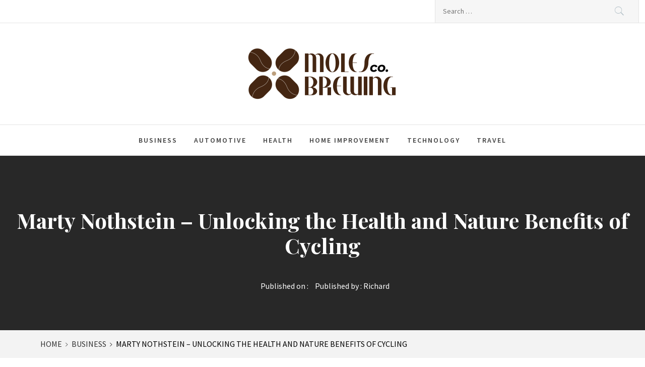

--- FILE ---
content_type: text/html; charset=UTF-8
request_url: https://molesbrewingco.co.uk/marty-nothstein-unlocking-the-health-and-nature-benefits-of-cycling/
body_size: 76930
content:
<!DOCTYPE html>
<html lang="en-US">
<head>
    <meta charset="UTF-8">
    <meta name="viewport" content="width=device-width, initial-scale=1, user-scalable=no">
    <link rel="profile" href="http://gmpg.org/xfn/11">
    <link rel="pingback" href="https://molesbrewingco.co.uk/xmlrpc.php">
    <title>Marty Nothstein – Unlocking the Health and Nature Benefits of Cycling &#8211; Moles Brewing Co</title>
        <style type="text/css">
                                .inner-header-overlay,
                    .hero-slider.overlay .slide-item .bg-image:before {
                        background: #042738;
                        filter: alpha(opacity=65);
                        opacity: 0.65;
                    }
                    </style>

    <meta name='robots' content='max-image-preview:large' />
	<style>img:is([sizes="auto" i], [sizes^="auto," i]) { contain-intrinsic-size: 3000px 1500px }</style>
	<link rel='dns-prefetch' href='//cdn.thememattic.com' />
<link rel='dns-prefetch' href='//fonts.googleapis.com' />
<link rel="alternate" type="application/rss+xml" title="Moles Brewing Co &raquo; Feed" href="https://molesbrewingco.co.uk/feed/" />
<link rel="alternate" type="application/rss+xml" title="Moles Brewing Co &raquo; Comments Feed" href="https://molesbrewingco.co.uk/comments/feed/" />
<script type="text/javascript">
/* <![CDATA[ */
window._wpemojiSettings = {"baseUrl":"https:\/\/s.w.org\/images\/core\/emoji\/16.0.1\/72x72\/","ext":".png","svgUrl":"https:\/\/s.w.org\/images\/core\/emoji\/16.0.1\/svg\/","svgExt":".svg","source":{"concatemoji":"https:\/\/molesbrewingco.co.uk\/wp-includes\/js\/wp-emoji-release.min.js?ver=6.8.3"}};
/*! This file is auto-generated */
!function(s,n){var o,i,e;function c(e){try{var t={supportTests:e,timestamp:(new Date).valueOf()};sessionStorage.setItem(o,JSON.stringify(t))}catch(e){}}function p(e,t,n){e.clearRect(0,0,e.canvas.width,e.canvas.height),e.fillText(t,0,0);var t=new Uint32Array(e.getImageData(0,0,e.canvas.width,e.canvas.height).data),a=(e.clearRect(0,0,e.canvas.width,e.canvas.height),e.fillText(n,0,0),new Uint32Array(e.getImageData(0,0,e.canvas.width,e.canvas.height).data));return t.every(function(e,t){return e===a[t]})}function u(e,t){e.clearRect(0,0,e.canvas.width,e.canvas.height),e.fillText(t,0,0);for(var n=e.getImageData(16,16,1,1),a=0;a<n.data.length;a++)if(0!==n.data[a])return!1;return!0}function f(e,t,n,a){switch(t){case"flag":return n(e,"\ud83c\udff3\ufe0f\u200d\u26a7\ufe0f","\ud83c\udff3\ufe0f\u200b\u26a7\ufe0f")?!1:!n(e,"\ud83c\udde8\ud83c\uddf6","\ud83c\udde8\u200b\ud83c\uddf6")&&!n(e,"\ud83c\udff4\udb40\udc67\udb40\udc62\udb40\udc65\udb40\udc6e\udb40\udc67\udb40\udc7f","\ud83c\udff4\u200b\udb40\udc67\u200b\udb40\udc62\u200b\udb40\udc65\u200b\udb40\udc6e\u200b\udb40\udc67\u200b\udb40\udc7f");case"emoji":return!a(e,"\ud83e\udedf")}return!1}function g(e,t,n,a){var r="undefined"!=typeof WorkerGlobalScope&&self instanceof WorkerGlobalScope?new OffscreenCanvas(300,150):s.createElement("canvas"),o=r.getContext("2d",{willReadFrequently:!0}),i=(o.textBaseline="top",o.font="600 32px Arial",{});return e.forEach(function(e){i[e]=t(o,e,n,a)}),i}function t(e){var t=s.createElement("script");t.src=e,t.defer=!0,s.head.appendChild(t)}"undefined"!=typeof Promise&&(o="wpEmojiSettingsSupports",i=["flag","emoji"],n.supports={everything:!0,everythingExceptFlag:!0},e=new Promise(function(e){s.addEventListener("DOMContentLoaded",e,{once:!0})}),new Promise(function(t){var n=function(){try{var e=JSON.parse(sessionStorage.getItem(o));if("object"==typeof e&&"number"==typeof e.timestamp&&(new Date).valueOf()<e.timestamp+604800&&"object"==typeof e.supportTests)return e.supportTests}catch(e){}return null}();if(!n){if("undefined"!=typeof Worker&&"undefined"!=typeof OffscreenCanvas&&"undefined"!=typeof URL&&URL.createObjectURL&&"undefined"!=typeof Blob)try{var e="postMessage("+g.toString()+"("+[JSON.stringify(i),f.toString(),p.toString(),u.toString()].join(",")+"));",a=new Blob([e],{type:"text/javascript"}),r=new Worker(URL.createObjectURL(a),{name:"wpTestEmojiSupports"});return void(r.onmessage=function(e){c(n=e.data),r.terminate(),t(n)})}catch(e){}c(n=g(i,f,p,u))}t(n)}).then(function(e){for(var t in e)n.supports[t]=e[t],n.supports.everything=n.supports.everything&&n.supports[t],"flag"!==t&&(n.supports.everythingExceptFlag=n.supports.everythingExceptFlag&&n.supports[t]);n.supports.everythingExceptFlag=n.supports.everythingExceptFlag&&!n.supports.flag,n.DOMReady=!1,n.readyCallback=function(){n.DOMReady=!0}}).then(function(){return e}).then(function(){var e;n.supports.everything||(n.readyCallback(),(e=n.source||{}).concatemoji?t(e.concatemoji):e.wpemoji&&e.twemoji&&(t(e.twemoji),t(e.wpemoji)))}))}((window,document),window._wpemojiSettings);
/* ]]> */
</script>
<style id='wp-emoji-styles-inline-css' type='text/css'>

	img.wp-smiley, img.emoji {
		display: inline !important;
		border: none !important;
		box-shadow: none !important;
		height: 1em !important;
		width: 1em !important;
		margin: 0 0.07em !important;
		vertical-align: -0.1em !important;
		background: none !important;
		padding: 0 !important;
	}
</style>
<link rel='stylesheet' id='wp-block-library-css' href='https://molesbrewingco.co.uk/wp-includes/css/dist/block-library/style.min.css?ver=6.8.3' type='text/css' media='all' />
<style id='classic-theme-styles-inline-css' type='text/css'>
/*! This file is auto-generated */
.wp-block-button__link{color:#fff;background-color:#32373c;border-radius:9999px;box-shadow:none;text-decoration:none;padding:calc(.667em + 2px) calc(1.333em + 2px);font-size:1.125em}.wp-block-file__button{background:#32373c;color:#fff;text-decoration:none}
</style>
<style id='global-styles-inline-css' type='text/css'>
:root{--wp--preset--aspect-ratio--square: 1;--wp--preset--aspect-ratio--4-3: 4/3;--wp--preset--aspect-ratio--3-4: 3/4;--wp--preset--aspect-ratio--3-2: 3/2;--wp--preset--aspect-ratio--2-3: 2/3;--wp--preset--aspect-ratio--16-9: 16/9;--wp--preset--aspect-ratio--9-16: 9/16;--wp--preset--color--black: #000000;--wp--preset--color--cyan-bluish-gray: #abb8c3;--wp--preset--color--white: #ffffff;--wp--preset--color--pale-pink: #f78da7;--wp--preset--color--vivid-red: #cf2e2e;--wp--preset--color--luminous-vivid-orange: #ff6900;--wp--preset--color--luminous-vivid-amber: #fcb900;--wp--preset--color--light-green-cyan: #7bdcb5;--wp--preset--color--vivid-green-cyan: #00d084;--wp--preset--color--pale-cyan-blue: #8ed1fc;--wp--preset--color--vivid-cyan-blue: #0693e3;--wp--preset--color--vivid-purple: #9b51e0;--wp--preset--gradient--vivid-cyan-blue-to-vivid-purple: linear-gradient(135deg,rgba(6,147,227,1) 0%,rgb(155,81,224) 100%);--wp--preset--gradient--light-green-cyan-to-vivid-green-cyan: linear-gradient(135deg,rgb(122,220,180) 0%,rgb(0,208,130) 100%);--wp--preset--gradient--luminous-vivid-amber-to-luminous-vivid-orange: linear-gradient(135deg,rgba(252,185,0,1) 0%,rgba(255,105,0,1) 100%);--wp--preset--gradient--luminous-vivid-orange-to-vivid-red: linear-gradient(135deg,rgba(255,105,0,1) 0%,rgb(207,46,46) 100%);--wp--preset--gradient--very-light-gray-to-cyan-bluish-gray: linear-gradient(135deg,rgb(238,238,238) 0%,rgb(169,184,195) 100%);--wp--preset--gradient--cool-to-warm-spectrum: linear-gradient(135deg,rgb(74,234,220) 0%,rgb(151,120,209) 20%,rgb(207,42,186) 40%,rgb(238,44,130) 60%,rgb(251,105,98) 80%,rgb(254,248,76) 100%);--wp--preset--gradient--blush-light-purple: linear-gradient(135deg,rgb(255,206,236) 0%,rgb(152,150,240) 100%);--wp--preset--gradient--blush-bordeaux: linear-gradient(135deg,rgb(254,205,165) 0%,rgb(254,45,45) 50%,rgb(107,0,62) 100%);--wp--preset--gradient--luminous-dusk: linear-gradient(135deg,rgb(255,203,112) 0%,rgb(199,81,192) 50%,rgb(65,88,208) 100%);--wp--preset--gradient--pale-ocean: linear-gradient(135deg,rgb(255,245,203) 0%,rgb(182,227,212) 50%,rgb(51,167,181) 100%);--wp--preset--gradient--electric-grass: linear-gradient(135deg,rgb(202,248,128) 0%,rgb(113,206,126) 100%);--wp--preset--gradient--midnight: linear-gradient(135deg,rgb(2,3,129) 0%,rgb(40,116,252) 100%);--wp--preset--font-size--small: 13px;--wp--preset--font-size--medium: 20px;--wp--preset--font-size--large: 36px;--wp--preset--font-size--x-large: 42px;--wp--preset--spacing--20: 0.44rem;--wp--preset--spacing--30: 0.67rem;--wp--preset--spacing--40: 1rem;--wp--preset--spacing--50: 1.5rem;--wp--preset--spacing--60: 2.25rem;--wp--preset--spacing--70: 3.38rem;--wp--preset--spacing--80: 5.06rem;--wp--preset--shadow--natural: 6px 6px 9px rgba(0, 0, 0, 0.2);--wp--preset--shadow--deep: 12px 12px 50px rgba(0, 0, 0, 0.4);--wp--preset--shadow--sharp: 6px 6px 0px rgba(0, 0, 0, 0.2);--wp--preset--shadow--outlined: 6px 6px 0px -3px rgba(255, 255, 255, 1), 6px 6px rgba(0, 0, 0, 1);--wp--preset--shadow--crisp: 6px 6px 0px rgba(0, 0, 0, 1);}:where(.is-layout-flex){gap: 0.5em;}:where(.is-layout-grid){gap: 0.5em;}body .is-layout-flex{display: flex;}.is-layout-flex{flex-wrap: wrap;align-items: center;}.is-layout-flex > :is(*, div){margin: 0;}body .is-layout-grid{display: grid;}.is-layout-grid > :is(*, div){margin: 0;}:where(.wp-block-columns.is-layout-flex){gap: 2em;}:where(.wp-block-columns.is-layout-grid){gap: 2em;}:where(.wp-block-post-template.is-layout-flex){gap: 1.25em;}:where(.wp-block-post-template.is-layout-grid){gap: 1.25em;}.has-black-color{color: var(--wp--preset--color--black) !important;}.has-cyan-bluish-gray-color{color: var(--wp--preset--color--cyan-bluish-gray) !important;}.has-white-color{color: var(--wp--preset--color--white) !important;}.has-pale-pink-color{color: var(--wp--preset--color--pale-pink) !important;}.has-vivid-red-color{color: var(--wp--preset--color--vivid-red) !important;}.has-luminous-vivid-orange-color{color: var(--wp--preset--color--luminous-vivid-orange) !important;}.has-luminous-vivid-amber-color{color: var(--wp--preset--color--luminous-vivid-amber) !important;}.has-light-green-cyan-color{color: var(--wp--preset--color--light-green-cyan) !important;}.has-vivid-green-cyan-color{color: var(--wp--preset--color--vivid-green-cyan) !important;}.has-pale-cyan-blue-color{color: var(--wp--preset--color--pale-cyan-blue) !important;}.has-vivid-cyan-blue-color{color: var(--wp--preset--color--vivid-cyan-blue) !important;}.has-vivid-purple-color{color: var(--wp--preset--color--vivid-purple) !important;}.has-black-background-color{background-color: var(--wp--preset--color--black) !important;}.has-cyan-bluish-gray-background-color{background-color: var(--wp--preset--color--cyan-bluish-gray) !important;}.has-white-background-color{background-color: var(--wp--preset--color--white) !important;}.has-pale-pink-background-color{background-color: var(--wp--preset--color--pale-pink) !important;}.has-vivid-red-background-color{background-color: var(--wp--preset--color--vivid-red) !important;}.has-luminous-vivid-orange-background-color{background-color: var(--wp--preset--color--luminous-vivid-orange) !important;}.has-luminous-vivid-amber-background-color{background-color: var(--wp--preset--color--luminous-vivid-amber) !important;}.has-light-green-cyan-background-color{background-color: var(--wp--preset--color--light-green-cyan) !important;}.has-vivid-green-cyan-background-color{background-color: var(--wp--preset--color--vivid-green-cyan) !important;}.has-pale-cyan-blue-background-color{background-color: var(--wp--preset--color--pale-cyan-blue) !important;}.has-vivid-cyan-blue-background-color{background-color: var(--wp--preset--color--vivid-cyan-blue) !important;}.has-vivid-purple-background-color{background-color: var(--wp--preset--color--vivid-purple) !important;}.has-black-border-color{border-color: var(--wp--preset--color--black) !important;}.has-cyan-bluish-gray-border-color{border-color: var(--wp--preset--color--cyan-bluish-gray) !important;}.has-white-border-color{border-color: var(--wp--preset--color--white) !important;}.has-pale-pink-border-color{border-color: var(--wp--preset--color--pale-pink) !important;}.has-vivid-red-border-color{border-color: var(--wp--preset--color--vivid-red) !important;}.has-luminous-vivid-orange-border-color{border-color: var(--wp--preset--color--luminous-vivid-orange) !important;}.has-luminous-vivid-amber-border-color{border-color: var(--wp--preset--color--luminous-vivid-amber) !important;}.has-light-green-cyan-border-color{border-color: var(--wp--preset--color--light-green-cyan) !important;}.has-vivid-green-cyan-border-color{border-color: var(--wp--preset--color--vivid-green-cyan) !important;}.has-pale-cyan-blue-border-color{border-color: var(--wp--preset--color--pale-cyan-blue) !important;}.has-vivid-cyan-blue-border-color{border-color: var(--wp--preset--color--vivid-cyan-blue) !important;}.has-vivid-purple-border-color{border-color: var(--wp--preset--color--vivid-purple) !important;}.has-vivid-cyan-blue-to-vivid-purple-gradient-background{background: var(--wp--preset--gradient--vivid-cyan-blue-to-vivid-purple) !important;}.has-light-green-cyan-to-vivid-green-cyan-gradient-background{background: var(--wp--preset--gradient--light-green-cyan-to-vivid-green-cyan) !important;}.has-luminous-vivid-amber-to-luminous-vivid-orange-gradient-background{background: var(--wp--preset--gradient--luminous-vivid-amber-to-luminous-vivid-orange) !important;}.has-luminous-vivid-orange-to-vivid-red-gradient-background{background: var(--wp--preset--gradient--luminous-vivid-orange-to-vivid-red) !important;}.has-very-light-gray-to-cyan-bluish-gray-gradient-background{background: var(--wp--preset--gradient--very-light-gray-to-cyan-bluish-gray) !important;}.has-cool-to-warm-spectrum-gradient-background{background: var(--wp--preset--gradient--cool-to-warm-spectrum) !important;}.has-blush-light-purple-gradient-background{background: var(--wp--preset--gradient--blush-light-purple) !important;}.has-blush-bordeaux-gradient-background{background: var(--wp--preset--gradient--blush-bordeaux) !important;}.has-luminous-dusk-gradient-background{background: var(--wp--preset--gradient--luminous-dusk) !important;}.has-pale-ocean-gradient-background{background: var(--wp--preset--gradient--pale-ocean) !important;}.has-electric-grass-gradient-background{background: var(--wp--preset--gradient--electric-grass) !important;}.has-midnight-gradient-background{background: var(--wp--preset--gradient--midnight) !important;}.has-small-font-size{font-size: var(--wp--preset--font-size--small) !important;}.has-medium-font-size{font-size: var(--wp--preset--font-size--medium) !important;}.has-large-font-size{font-size: var(--wp--preset--font-size--large) !important;}.has-x-large-font-size{font-size: var(--wp--preset--font-size--x-large) !important;}
:where(.wp-block-post-template.is-layout-flex){gap: 1.25em;}:where(.wp-block-post-template.is-layout-grid){gap: 1.25em;}
:where(.wp-block-columns.is-layout-flex){gap: 2em;}:where(.wp-block-columns.is-layout-grid){gap: 2em;}
:root :where(.wp-block-pullquote){font-size: 1.5em;line-height: 1.6;}
</style>
<link rel='stylesheet' id='jquery-slick-css' href='https://molesbrewingco.co.uk/wp-content/themes/perfect-magazine/assets/libraries/slick/css/slick.min.css?ver=1.8.0' type='text/css' media='all' />
<link rel='stylesheet' id='ionicons-css' href='https://molesbrewingco.co.uk/wp-content/themes/perfect-magazine/assets/libraries/ionicons/css/ionicons.min.css?ver=6.8.3' type='text/css' media='all' />
<link rel='stylesheet' id='bootstrap-css' href='https://molesbrewingco.co.uk/wp-content/themes/perfect-magazine/assets/libraries/bootstrap/css/bootstrap.min.css?ver=5.0.2' type='text/css' media='all' />
<link rel='stylesheet' id='magnific-popup-css' href='https://molesbrewingco.co.uk/wp-content/themes/perfect-magazine/assets/libraries/magnific-popup/magnific-popup.css?ver=6.8.3' type='text/css' media='all' />
<link rel='stylesheet' id='perfect-magazine-style-css' href='https://molesbrewingco.co.uk/wp-content/themes/perfect-magazine/style.css?ver=1.1.9' type='text/css' media='all' />
<link rel='stylesheet' id='perfect-magazine-google-fonts-css' href='//fonts.googleapis.com/css?family=Source%20Sans%20Pro:400,400i,600,600i|Playfair%20Display:400,400i,700,700i&#038;subset=latin,latin-ext' type='text/css' media='all' />
<script type="text/javascript" src="https://molesbrewingco.co.uk/wp-includes/js/jquery/jquery.min.js?ver=3.7.1" id="jquery-core-js"></script>
<script type="text/javascript" src="https://molesbrewingco.co.uk/wp-includes/js/jquery/jquery-migrate.min.js?ver=3.4.1" id="jquery-migrate-js"></script>
<link rel="https://api.w.org/" href="https://molesbrewingco.co.uk/wp-json/" /><link rel="alternate" title="JSON" type="application/json" href="https://molesbrewingco.co.uk/wp-json/wp/v2/posts/1714" /><link rel="EditURI" type="application/rsd+xml" title="RSD" href="https://molesbrewingco.co.uk/xmlrpc.php?rsd" />
<meta name="generator" content="WordPress 6.8.3" />
<link rel="canonical" href="https://molesbrewingco.co.uk/marty-nothstein-unlocking-the-health-and-nature-benefits-of-cycling/" />
<link rel='shortlink' href='https://molesbrewingco.co.uk/?p=1714' />
		<!-- Custom Logo: hide header text -->
		<style id="custom-logo-css" type="text/css">
			.site-title, .site-description {
				position: absolute;
				clip-path: inset(50%);
			}
		</style>
		<link rel="alternate" title="oEmbed (JSON)" type="application/json+oembed" href="https://molesbrewingco.co.uk/wp-json/oembed/1.0/embed?url=https%3A%2F%2Fmolesbrewingco.co.uk%2Fmarty-nothstein-unlocking-the-health-and-nature-benefits-of-cycling%2F" />
<link rel="alternate" title="oEmbed (XML)" type="text/xml+oembed" href="https://molesbrewingco.co.uk/wp-json/oembed/1.0/embed?url=https%3A%2F%2Fmolesbrewingco.co.uk%2Fmarty-nothstein-unlocking-the-health-and-nature-benefits-of-cycling%2F&#038;format=xml" />
<link rel="icon" href="https://molesbrewingco.co.uk/wp-content/uploads/2023/04/cropped-Moles-Brewing-02-32x32.png" sizes="32x32" />
<link rel="icon" href="https://molesbrewingco.co.uk/wp-content/uploads/2023/04/cropped-Moles-Brewing-02-192x192.png" sizes="192x192" />
<link rel="apple-touch-icon" href="https://molesbrewingco.co.uk/wp-content/uploads/2023/04/cropped-Moles-Brewing-02-180x180.png" />
<meta name="msapplication-TileImage" content="https://molesbrewingco.co.uk/wp-content/uploads/2023/04/cropped-Moles-Brewing-02-270x270.png" />
</head>
<body class="wp-singular post-template-default single single-post postid-1714 single-format-standard wp-custom-logo wp-theme-perfect-magazine static-page right-sidebar ">
<!-- full-screen-layout/boxed-layout -->

<div id="page"
     class="site full-screen-layout text-capitalized">
    <a class="skip-link screen-reader-text" href="#main">Skip to content</a>
    <header id="masthead" class="site-header" role="banner">
        <div class="top-bar">
            <div class="container-fluid">
                <div class="row">
                    <div class="col-sm-8 col-xs-12">
                        <div class="tm-social-share">
                                                        <div class="social-icons ">
                                                                <span aria-hidden="true" class="stretchy-nav-bg secondary-bgcolor"></span>
                            </div>
                        </div>
                    </div>
                    <div class="col-sm-4 col-xs-12 pull-right icon-search">
                        <form role="search" method="get" class="search-form" action="https://molesbrewingco.co.uk/">
				<label>
					<span class="screen-reader-text">Search for:</span>
					<input type="search" class="search-field" placeholder="Search &hellip;" value="" name="s" />
				</label>
				<input type="submit" class="search-submit" value="Search" />
			</form>                    </div>
                </div>
            </div>
        </div>
        <div class="header-middle">
            <div class="container">
                <div class="row">
                    <div class="col-sm-12">
                        <div class="site-branding">
                                                            <span class="site-title secondary-font">
                                <a href="https://molesbrewingco.co.uk/" rel="home">
                                    Moles Brewing Co                                </a>
                            </span>
                            <a href="https://molesbrewingco.co.uk/" class="custom-logo-link" rel="home"><img width="350" height="141" src="https://molesbrewingco.co.uk/wp-content/uploads/2023/04/Moles-Brewing-01-e1690395485342.png" class="custom-logo" alt="Moles Brewing Co" decoding="async" srcset="https://molesbrewingco.co.uk/wp-content/uploads/2023/04/Moles-Brewing-01-e1690395485342.png 350w, https://molesbrewingco.co.uk/wp-content/uploads/2023/04/Moles-Brewing-01-e1690395485342-300x121.png 300w" sizes="(max-width: 350px) 100vw, 350px" /></a>                                <p class="site-description">Brewing News and Craft Beer Insights</p>
                                                    </div>
                    </div>
                </div>
            </div>
        </div>
        <div class="navigation-area">
            <div class="container">
                <div class="row">
                    <nav class="main-navigation" role="navigation">
                            <span class="toggle-menu" aria-controls="primary-menu" aria-expanded="false" tabindex="0">
                                 <span class="screen-reader-text">
                                    Primary Menu                                </span>
                                <i class="ham"></i>
                            </span>

                        <div class="menu"><ul id="primary-menu" class="menu"><li id="menu-item-104" class="menu-item menu-item-type-taxonomy menu-item-object-category current-post-ancestor current-menu-parent current-post-parent menu-item-104"><a href="https://molesbrewingco.co.uk/category/business/">Business</a></li>
<li id="menu-item-105" class="menu-item menu-item-type-taxonomy menu-item-object-category menu-item-105"><a href="https://molesbrewingco.co.uk/category/automotive/">Automotive</a></li>
<li id="menu-item-106" class="menu-item menu-item-type-taxonomy menu-item-object-category menu-item-106"><a href="https://molesbrewingco.co.uk/category/health/">Health</a></li>
<li id="menu-item-107" class="menu-item menu-item-type-taxonomy menu-item-object-category menu-item-107"><a href="https://molesbrewingco.co.uk/category/home-improvement/">Home Improvement</a></li>
<li id="menu-item-108" class="menu-item menu-item-type-taxonomy menu-item-object-category menu-item-108"><a href="https://molesbrewingco.co.uk/category/technology/">Technology</a></li>
<li id="menu-item-109" class="menu-item menu-item-type-taxonomy menu-item-object-category menu-item-109"><a href="https://molesbrewingco.co.uk/category/travel/">Travel</a></li>
</ul></div>                    </nav><!-- #site-navigation -->
                </div>
            </div>
        </div>
    </header>
    <!-- #masthead -->

            <div class="wrapper page-inner-title inner-banner primary-bgcolor data-bg " data-background="">
            <header class="entry-header">
                <div class="container-fluid">
                    <div class="row">
                        <div class="col-md-12">
                                                            <h1 class="entry-title">Marty Nothstein – Unlocking the Health and Nature Benefits of Cycling</h1>                                                                    <header class="entry-header">
                                        <div class="entry-meta entry-inner">
                                            <span class="posted-on">Published on : <a href="https://molesbrewingco.co.uk/marty-nothstein-unlocking-the-health-and-nature-benefits-of-cycling/" rel="bookmark"><time class="entry-date published updated" datetime="2023-06-26T09:34:35+00:00">June 26, 2023</time></a></span><span class="byline"> Published by : <span class="author vcard"><a class="url fn n" href="https://molesbrewingco.co.uk/author/admin/">Richard</a></span></span>                                        </div><!-- .entry-meta -->
                                    </header><!-- .entry-header -->
                                                        </div>
                    </div>
                </div>
            </header><!-- .entry-header -->
            <div class="bg-overlay"></div>
        </div>

        
            <div class="breadcrumb-wrapper">
                <div class="container">
                    <div class="row">
                        <div class="col-md-12"><div role="navigation" aria-label="Breadcrumbs" class="breadcrumb-trail breadcrumbs" itemprop="breadcrumb"><ul class="trail-items" itemscope itemtype="http://schema.org/BreadcrumbList"><meta name="numberOfItems" content="3" /><meta name="itemListOrder" content="Ascending" /><li itemprop="itemListElement" itemscope itemtype="http://schema.org/ListItem" class="trail-item trail-begin"><a href="https://molesbrewingco.co.uk/" rel="home" itemprop="item"><span itemprop="name">Home</span></a><meta itemprop="position" content="1" /></li><li itemprop="itemListElement" itemscope itemtype="http://schema.org/ListItem" class="trail-item"><a href="https://molesbrewingco.co.uk/category/business/" itemprop="item"><span itemprop="name">Business</span></a><meta itemprop="position" content="2" /></li><li itemprop="itemListElement" itemscope itemtype="http://schema.org/ListItem" class="trail-item trail-end"><a href="https://molesbrewingco.co.uk/marty-nothstein-unlocking-the-health-and-nature-benefits-of-cycling/" itemprop="item"><span itemprop="name">Marty Nothstein – Unlocking the Health and Nature Benefits of Cycling</span></a><meta itemprop="position" content="3" /></li></ul></div></div><!-- .container -->                    </div>
                </div>
            </div>

        
    <div id="content" class="site-content">
    <div id="primary" class="content-area">
        <main id="main" class="site-main" role="main">

            
<article id="post-1714" class="post-1714 post type-post status-publish format-standard has-post-thumbnail hentry category-business">
    
        <div class="entry-content">
            <div class='image-full'><img width="1280" height="720" src="https://molesbrewingco.co.uk/wp-content/uploads/2023/05/Home1.jpg" class="attachment-full size-full wp-post-image" alt="" decoding="async" fetchpriority="high" srcset="https://molesbrewingco.co.uk/wp-content/uploads/2023/05/Home1.jpg 1280w, https://molesbrewingco.co.uk/wp-content/uploads/2023/05/Home1-300x169.jpg 300w, https://molesbrewingco.co.uk/wp-content/uploads/2023/05/Home1-1024x576.jpg 1024w, https://molesbrewingco.co.uk/wp-content/uploads/2023/05/Home1-768x432.jpg 768w, https://molesbrewingco.co.uk/wp-content/uploads/2023/05/Home1-1170x658.jpg 1170w" sizes="(max-width: 1280px) 100vw, 1280px" /></div><div class="entry-content" data-initials="">            
<figure class="wp-block-image size-full"><img decoding="async" width="600" height="399" src="https://molesbrewingco.co.uk/wp-content/uploads/2023/06/image-11.png" alt="" class="wp-image-1715" srcset="https://molesbrewingco.co.uk/wp-content/uploads/2023/06/image-11.png 600w, https://molesbrewingco.co.uk/wp-content/uploads/2023/06/image-11-300x200.png 300w" sizes="(max-width: 600px) 100vw, 600px" /></figure>



<p>Introduction: Cycling is more than just a mode of transportation. It offers a multitude of benefits for both individuals and the environment<strong>. </strong><a href="https://www.amazon.com/Price-Gold-Triumph-Olympic-Dream/dp/1522605495"><strong>Marty Nothstein</strong></a>, a dedicated cyclist, understands the importance of cycling in promoting a healthy lifestyle and fostering a deep connection with nature. Through his advocacy, Marty aims to highlight the numerous advantages that cycling can bring, both for individuals and the planet.</p>



<p>A Sustainable and Enjoyable Mode of Transportation: Cycling not only gets you from point A to point B but also allows you to enjoy the open road and the fresh air while reducing pollution and carbon emissions. Marty Nothstein recognizes the importance of sustainable transportation options and how cycling can contribute to a greener future. By choosing to cycle instead of relying on cars or public transportation, individuals can reduce their carbon footprint and actively participate in environmental conservation efforts.</p>



<p>Embracing Nature While Cycling: Cycling provides an excellent opportunity to connect with nature and embrace the beauty of the outdoors. As cyclists pedal through scenic landscapes, they can immerse themselves in the sights, sounds, and scents of nature. Whether it&#8217;s cruising through a forest of trees or conquering mountains on a bike, the experience allows cyclists to appreciate the wonders of the natural world. Marty Nothstein encourages cyclists to bring water, snacks, and a sense of adventure, enabling them to fully enjoy the journey and the natural surroundings.</p>



<p>Benefits for Health and Well-being: Cycling offers a range of physical and mental health benefits. It is a fantastic way to maintain a healthy lifestyle and manage weight. Unlike high-impact exercises, cycling provides cardiovascular benefits without putting excessive stress on the knees and joints. Additionally, the smooth ride and the rhythmic motion of pedaling promote relaxation and serve as an effective stress-relief activity. Marty Nothstein highlights cycling as an enjoyable and low-impact exercise option that can be incorporated into a comprehensive fitness program.</p>



<p>Versatility and Engagement: Cycling is a versatile sport that caters to individuals with different preferences and fitness levels. Whether it&#8217;s road cycling, mountain biking, or spinning classes, there are various options to suit different interests. The challenge of riding against hills or headwinds adds an extra level of engagement and keeps cyclists motivated during every ride. Marty Nothstein emphasizes that the sport offers a diverse range of experiences, from exploring cityscapes to discovering remote trails, enabling cyclists to immerse themselves in different environments while staying active.</p>



<p>The Health Benefits of Cycling: Regular cycling has been linked to numerous health benefits. It helps reduce rates of heart disease and cancer, improves cardiovascular health, and boosts metabolism. Cycling also aids in building endurance and strength. The low-impact nature of cycling makes it gentle on the joints, minimizing the risk of injuries commonly associated with high-impact activities. Marty Nothstein promotes cycling as an accessible and effective way to improve overall fitness and well-being.</p>



<p>The Cycling Community: Cycling is not just an individual endeavor but also a social activity that brings people together. The cycling community comprises incredible athletes, nature enthusiasts, and individuals who share a passion for the sport. Marty Nothstein recognizes the camaraderie and support that exists within this community. By participating in group rides or connecting with fellow cyclists, individuals can foster meaningful connections, exchange knowledge, and motivate each other to achieve their cycling goals.&nbsp;Cycling offers a plethora of benefits, ranging from promoting a healthy lifestyle to fostering a deeper appreciation for nature. <a href="https://twitter.com/NothsteinMarty"><strong>Marty Nothstein&#8217;s</strong></a> advocacy for cycling highlights the positive impact it can have on individuals and the environment. By embracing cycling as a mode of transportation, a recreational activity, or a fitness pursuit, individuals can enjoy the physical, mental, and environmental advantages it offers. So, hop on your bike, feel the wind</p>
                    </div><!-- .entry-content -->

            <footer class="entry-footer">
        <div class="mb--footer-tags">
                    </div>
        <div class="mb-footer-categories">
            <span class="item-metadata post-category-label"><span class="item-tablecell">Categorized in :</span> <span="post-category-label"> <a href="https://molesbrewingco.co.uk/category/business/" rel="category tag">Business</a></span></span>        </div>
    </footer><!-- .entry-footer -->
    </article><!-- #post-## -->

	<nav class="navigation post-navigation" aria-label="Posts">
		<h2 class="screen-reader-text">Post navigation</h2>
		<div class="nav-links"><div class="nav-previous"><a href="https://molesbrewingco.co.uk/tips-to-start-writing-medical-school-applications-now-dr-charles-noplis/" rel="prev">Tips to Start Writing Medical School Applications Now: Dr Charles Noplis</a></div><div class="nav-next"><a href="https://molesbrewingco.co.uk/the-advantages-of-using-quality-gun-holsters/" rel="next">The Advantages of Using Quality Gun Holsters</a></div></div>
	</nav>
        </main><!-- #main -->
    </div><!-- #primary -->


<aside id="secondary" class="widget-area" role="complementary">
    <div id="search-2" class="widget widget_search"><form role="search" method="get" class="search-form" action="https://molesbrewingco.co.uk/">
				<label>
					<span class="screen-reader-text">Search for:</span>
					<input type="search" class="search-field" placeholder="Search &hellip;" value="" name="s" />
				</label>
				<input type="submit" class="search-submit" value="Search" />
			</form></div><div id="text-4" class="widget widget_text"><h2 class="widget-title secondary-font">Link</h2>			<div class="textwidget"><p><strong><a href="https://www.eladelantado.com/">El Adelantado</a></strong></p>
</div>
		</div><div id="text-2" class="widget widget_text"><h2 class="widget-title secondary-font">Contact Us</h2>			<div class="textwidget"><p>[contact-form-7 id=&#8221;96&#8243; title=&#8221;Contact form 1&#8243;]</p>
</div>
		</div><div id="archives-2" class="widget widget_archive"><h2 class="widget-title secondary-font">Archives</h2>
			<ul>
					<li><a href='https://molesbrewingco.co.uk/2026/01/'>January 2026</a></li>
	<li><a href='https://molesbrewingco.co.uk/2025/12/'>December 2025</a></li>
	<li><a href='https://molesbrewingco.co.uk/2025/11/'>November 2025</a></li>
	<li><a href='https://molesbrewingco.co.uk/2025/10/'>October 2025</a></li>
	<li><a href='https://molesbrewingco.co.uk/2025/09/'>September 2025</a></li>
	<li><a href='https://molesbrewingco.co.uk/2025/08/'>August 2025</a></li>
	<li><a href='https://molesbrewingco.co.uk/2025/07/'>July 2025</a></li>
	<li><a href='https://molesbrewingco.co.uk/2025/06/'>June 2025</a></li>
	<li><a href='https://molesbrewingco.co.uk/2025/05/'>May 2025</a></li>
	<li><a href='https://molesbrewingco.co.uk/2025/04/'>April 2025</a></li>
	<li><a href='https://molesbrewingco.co.uk/2025/03/'>March 2025</a></li>
	<li><a href='https://molesbrewingco.co.uk/2025/02/'>February 2025</a></li>
	<li><a href='https://molesbrewingco.co.uk/2025/01/'>January 2025</a></li>
	<li><a href='https://molesbrewingco.co.uk/2024/12/'>December 2024</a></li>
	<li><a href='https://molesbrewingco.co.uk/2024/11/'>November 2024</a></li>
	<li><a href='https://molesbrewingco.co.uk/2024/10/'>October 2024</a></li>
	<li><a href='https://molesbrewingco.co.uk/2024/09/'>September 2024</a></li>
	<li><a href='https://molesbrewingco.co.uk/2024/08/'>August 2024</a></li>
	<li><a href='https://molesbrewingco.co.uk/2024/07/'>July 2024</a></li>
	<li><a href='https://molesbrewingco.co.uk/2024/06/'>June 2024</a></li>
	<li><a href='https://molesbrewingco.co.uk/2024/05/'>May 2024</a></li>
	<li><a href='https://molesbrewingco.co.uk/2024/04/'>April 2024</a></li>
	<li><a href='https://molesbrewingco.co.uk/2024/03/'>March 2024</a></li>
	<li><a href='https://molesbrewingco.co.uk/2024/02/'>February 2024</a></li>
	<li><a href='https://molesbrewingco.co.uk/2024/01/'>January 2024</a></li>
	<li><a href='https://molesbrewingco.co.uk/2023/12/'>December 2023</a></li>
	<li><a href='https://molesbrewingco.co.uk/2023/11/'>November 2023</a></li>
	<li><a href='https://molesbrewingco.co.uk/2023/10/'>October 2023</a></li>
	<li><a href='https://molesbrewingco.co.uk/2023/09/'>September 2023</a></li>
	<li><a href='https://molesbrewingco.co.uk/2023/08/'>August 2023</a></li>
	<li><a href='https://molesbrewingco.co.uk/2023/07/'>July 2023</a></li>
	<li><a href='https://molesbrewingco.co.uk/2023/06/'>June 2023</a></li>
	<li><a href='https://molesbrewingco.co.uk/2023/05/'>May 2023</a></li>
	<li><a href='https://molesbrewingco.co.uk/2023/04/'>April 2023</a></li>
	<li><a href='https://molesbrewingco.co.uk/2023/03/'>March 2023</a></li>
	<li><a href='https://molesbrewingco.co.uk/2023/02/'>February 2023</a></li>
	<li><a href='https://molesbrewingco.co.uk/2023/01/'>January 2023</a></li>
	<li><a href='https://molesbrewingco.co.uk/2022/12/'>December 2022</a></li>
	<li><a href='https://molesbrewingco.co.uk/2022/11/'>November 2022</a></li>
	<li><a href='https://molesbrewingco.co.uk/2022/10/'>October 2022</a></li>
	<li><a href='https://molesbrewingco.co.uk/2022/09/'>September 2022</a></li>
	<li><a href='https://molesbrewingco.co.uk/2022/08/'>August 2022</a></li>
	<li><a href='https://molesbrewingco.co.uk/2022/07/'>July 2022</a></li>
	<li><a href='https://molesbrewingco.co.uk/2022/06/'>June 2022</a></li>
	<li><a href='https://molesbrewingco.co.uk/2022/05/'>May 2022</a></li>
	<li><a href='https://molesbrewingco.co.uk/2022/04/'>April 2022</a></li>
	<li><a href='https://molesbrewingco.co.uk/2022/03/'>March 2022</a></li>
	<li><a href='https://molesbrewingco.co.uk/2022/02/'>February 2022</a></li>
	<li><a href='https://molesbrewingco.co.uk/2022/01/'>January 2022</a></li>
	<li><a href='https://molesbrewingco.co.uk/2021/12/'>December 2021</a></li>
	<li><a href='https://molesbrewingco.co.uk/2021/11/'>November 2021</a></li>
	<li><a href='https://molesbrewingco.co.uk/2021/10/'>October 2021</a></li>
	<li><a href='https://molesbrewingco.co.uk/2021/09/'>September 2021</a></li>
	<li><a href='https://molesbrewingco.co.uk/2021/08/'>August 2021</a></li>
	<li><a href='https://molesbrewingco.co.uk/2021/07/'>July 2021</a></li>
	<li><a href='https://molesbrewingco.co.uk/2021/06/'>June 2021</a></li>
	<li><a href='https://molesbrewingco.co.uk/2021/05/'>May 2021</a></li>
	<li><a href='https://molesbrewingco.co.uk/2021/04/'>April 2021</a></li>
	<li><a href='https://molesbrewingco.co.uk/2021/03/'>March 2021</a></li>
	<li><a href='https://molesbrewingco.co.uk/2021/02/'>February 2021</a></li>
	<li><a href='https://molesbrewingco.co.uk/2021/01/'>January 2021</a></li>
	<li><a href='https://molesbrewingco.co.uk/2020/11/'>November 2020</a></li>
	<li><a href='https://molesbrewingco.co.uk/2020/10/'>October 2020</a></li>
	<li><a href='https://molesbrewingco.co.uk/2020/02/'>February 2020</a></li>
	<li><a href='https://molesbrewingco.co.uk/2020/01/'>January 2020</a></li>
			</ul>

			</div><div id="categories-2" class="widget widget_categories"><h2 class="widget-title secondary-font">Categories</h2>
			<ul>
					<li class="cat-item cat-item-2"><a href="https://molesbrewingco.co.uk/category/automotive/">Automotive</a>
</li>
	<li class="cat-item cat-item-4"><a href="https://molesbrewingco.co.uk/category/business/">Business</a>
</li>
	<li class="cat-item cat-item-586"><a href="https://molesbrewingco.co.uk/category/casino/">Casino</a>
</li>
	<li class="cat-item cat-item-589"><a href="https://molesbrewingco.co.uk/category/crypto/">crypto</a>
</li>
	<li class="cat-item cat-item-28"><a href="https://molesbrewingco.co.uk/category/dating/">Dating</a>
</li>
	<li class="cat-item cat-item-22"><a href="https://molesbrewingco.co.uk/category/education/">Education</a>
</li>
	<li class="cat-item cat-item-10"><a href="https://molesbrewingco.co.uk/category/fashion/">Fashion</a>
</li>
	<li class="cat-item cat-item-13"><a href="https://molesbrewingco.co.uk/category/finance/">Finance</a>
</li>
	<li class="cat-item cat-item-12"><a href="https://molesbrewingco.co.uk/category/food/">Food</a>
</li>
	<li class="cat-item cat-item-15"><a href="https://molesbrewingco.co.uk/category/gambling/">Gambling</a>
</li>
	<li class="cat-item cat-item-17"><a href="https://molesbrewingco.co.uk/category/game/">Game</a>
</li>
	<li class="cat-item cat-item-587"><a href="https://molesbrewingco.co.uk/category/games/">Games</a>
</li>
	<li class="cat-item cat-item-27"><a href="https://molesbrewingco.co.uk/category/garden/">Garden</a>
</li>
	<li class="cat-item cat-item-3"><a href="https://molesbrewingco.co.uk/category/health/">Health</a>
</li>
	<li class="cat-item cat-item-5"><a href="https://molesbrewingco.co.uk/category/home-improvement/">Home Improvement</a>
</li>
	<li class="cat-item cat-item-23"><a href="https://molesbrewingco.co.uk/category/hvac-contractor/">HVAC Contractor</a>
</li>
	<li class="cat-item cat-item-18"><a href="https://molesbrewingco.co.uk/category/law/">Law</a>
</li>
	<li class="cat-item cat-item-32"><a href="https://molesbrewingco.co.uk/category/maintenance/">Maintenance</a>
</li>
	<li class="cat-item cat-item-35"><a href="https://molesbrewingco.co.uk/category/massage/">Massage</a>
</li>
	<li class="cat-item cat-item-1"><a href="https://molesbrewingco.co.uk/category/news/">News</a>
</li>
	<li class="cat-item cat-item-11"><a href="https://molesbrewingco.co.uk/category/online-games/">Online Games</a>
</li>
	<li class="cat-item cat-item-29"><a href="https://molesbrewingco.co.uk/category/pool/">Pool</a>
</li>
	<li class="cat-item cat-item-588"><a href="https://molesbrewingco.co.uk/category/real-estate/">Real Estate</a>
</li>
	<li class="cat-item cat-item-30"><a href="https://molesbrewingco.co.uk/category/religious/">Religious</a>
</li>
	<li class="cat-item cat-item-14"><a href="https://molesbrewingco.co.uk/category/seo/">SEO</a>
</li>
	<li class="cat-item cat-item-20"><a href="https://molesbrewingco.co.uk/category/shopping/">Shopping</a>
</li>
	<li class="cat-item cat-item-16"><a href="https://molesbrewingco.co.uk/category/social-media/">Social Media</a>
</li>
	<li class="cat-item cat-item-19"><a href="https://molesbrewingco.co.uk/category/sports/">Sports</a>
</li>
	<li class="cat-item cat-item-31"><a href="https://molesbrewingco.co.uk/category/streaming/">Streaming</a>
</li>
	<li class="cat-item cat-item-6"><a href="https://molesbrewingco.co.uk/category/technology/">Technology</a>
</li>
	<li class="cat-item cat-item-33"><a href="https://molesbrewingco.co.uk/category/toys/">Toys</a>
</li>
	<li class="cat-item cat-item-34"><a href="https://molesbrewingco.co.uk/category/trading/">Trading</a>
</li>
	<li class="cat-item cat-item-7"><a href="https://molesbrewingco.co.uk/category/travel/">Travel</a>
</li>
	<li class="cat-item cat-item-24"><a href="https://molesbrewingco.co.uk/category/health/weight-loss/">Weight Loss</a>
</li>
			</ul>

			</div><div id="perfect-magazine-tabbed-2" class="widget perfect_magazine_widget_tabbed tm-widget">            <div class="tabbed-container clearfix">
                <div class="section-head">
                    <ul class="nav nav-tabs" role="tablist">
                        <li role="presentation" class="nav-item flex-fill  tab tab-popular">
                            <a href=""
                               aria-controls="Popular" role="tab"
                               data-bs-toggle="tab" class="tab-popular-bgcolor  nav-link active"  data-bs-target="#tabbed-2-popular" type="button" aria-selected="true" >
                                Popular                            </a>
                        </li>
                        <li class="nav-item flex-fill tab tab-recent">
                            <a href=""
                               aria-controls="Recent" role="tab"
                                data-bs-toggle="tab" class="tab-popular-bgcolor  nav-link"  data-bs-target="#tabbed-2-recent" type="button" aria-selected="true">
                                Recent                            </a>
                        </li>
                        <li class="nav-item flex-fill  tab tab-comments">
                            <a href=""
                               aria-controls="Comments" role="tab"
                               data-bs-toggle="tab" class="tab-popular-bgcolor  nav-link" data-bs-target="#tabbed-2-comments" type="button" aria-selected="true">
                                Comments                            </a>
                        </li>
                    </ul>
                </div>
                <div class="tab-content">
                    <div id="tabbed-2-popular" role="tabpanel" class="tab-pane active">
                                                
            <ul class="article-item article-list-item article-tabbed-list">
                                                        <li class="full-item clearfix">
                        <div class="row">
                            <div class="full-item-image item-image col-sm-4">
                                <a href="https://molesbrewingco.co.uk/dr-wendell-bulmer-board-certified-orthopedic-surgeon-serving-tampa-fl/" class="news-item-thumb">
                                                                                                                                                                <img src="https://molesbrewingco.co.uk/wp-content/uploads/2025/09/16.jpg"
                                                 alt="   Dr. Wendell Bulmer: Board-Certified Orthopedic Surgeon Serving Tampa, FL"/>
                                                                                                            </a>
                            </div>
                            <div class="col-sm-8">

                                <div class="full-item-content">
                                    <h3 class="full-item-title item-title">
                                        <a href="https://molesbrewingco.co.uk/dr-wendell-bulmer-board-certified-orthopedic-surgeon-serving-tampa-fl/">
                                               Dr. Wendell Bulmer: Board-Certified Orthopedic Surgeon Serving Tampa, FL                                        </a>
                                    </h3>

                                    <div class="full-item-metadata">
                                        <div class="item-metadata posts-date">
                                            <span>Published on : </span>
                                            13 Jan 2026                                        </div>
                                    </div>

                                    <div class="full-item-desc">
                                                                            </div>
                                </div>
                            </div>
                        </div><!-- .news-content -->
                    </li>
                                                        <li class="full-item clearfix">
                        <div class="row">
                            <div class="full-item-image item-image col-sm-4">
                                <a href="https://molesbrewingco.co.uk/%e0%b8%8b%e0%b8%b8%e0%b8%9b%e0%b9%80%e0%b8%9b%e0%b8%ad%e0%b8%a3%e0%b9%8c%e0%b8%aa%e0%b8%a5%e0%b9%87%e0%b8%ad%e0%b8%95-new-and-much-better/" class="news-item-thumb">
                                                                                                                                                                <img src="https://molesbrewingco.co.uk/wp-content/uploads/2023/05/Auto2.jpg"
                                                 alt="ซุปเปอร์สล็อต : New And Much Better"/>
                                                                                                            </a>
                            </div>
                            <div class="col-sm-8">

                                <div class="full-item-content">
                                    <h3 class="full-item-title item-title">
                                        <a href="https://molesbrewingco.co.uk/%e0%b8%8b%e0%b8%b8%e0%b8%9b%e0%b9%80%e0%b8%9b%e0%b8%ad%e0%b8%a3%e0%b9%8c%e0%b8%aa%e0%b8%a5%e0%b9%87%e0%b8%ad%e0%b8%95-new-and-much-better/">
                                            ซุปเปอร์สล็อต : New And Much Better                                        </a>
                                    </h3>

                                    <div class="full-item-metadata">
                                        <div class="item-metadata posts-date">
                                            <span>Published on : </span>
                                            1 Feb 2020                                        </div>
                                    </div>

                                    <div class="full-item-desc">
                                                                            </div>
                                </div>
                            </div>
                        </div><!-- .news-content -->
                    </li>
                                                        <li class="full-item clearfix">
                        <div class="row">
                            <div class="full-item-image item-image col-sm-4">
                                <a href="https://molesbrewingco.co.uk/trends-of-going-public-for-a-lot-of-companies/" class="news-item-thumb">
                                                                                                                                                                <img src="https://molesbrewingco.co.uk/wp-content/uploads/2020/10/Apertura-1.jpg"
                                                 alt="Trends of Going Public For A Lot Of Companies"/>
                                                                                                            </a>
                            </div>
                            <div class="col-sm-8">

                                <div class="full-item-content">
                                    <h3 class="full-item-title item-title">
                                        <a href="https://molesbrewingco.co.uk/trends-of-going-public-for-a-lot-of-companies/">
                                            Trends of Going Public For A Lot Of Companies                                        </a>
                                    </h3>

                                    <div class="full-item-metadata">
                                        <div class="item-metadata posts-date">
                                            <span>Published on : </span>
                                            19 Oct 2020                                        </div>
                                    </div>

                                    <div class="full-item-desc">
                                                                            </div>
                                </div>
                            </div>
                        </div><!-- .news-content -->
                    </li>
                                                        <li class="full-item clearfix">
                        <div class="row">
                            <div class="full-item-image item-image col-sm-4">
                                <a href="https://molesbrewingco.co.uk/site-control-for-automobile-dealerships-these-days/" class="news-item-thumb">
                                                                                                                                                                <img src="https://molesbrewingco.co.uk/wp-content/uploads/2020/10/Automotive_NTTDATA_Romania-4.jpg"
                                                 alt="Site Control For Automobile Dealerships these days"/>
                                                                                                            </a>
                            </div>
                            <div class="col-sm-8">

                                <div class="full-item-content">
                                    <h3 class="full-item-title item-title">
                                        <a href="https://molesbrewingco.co.uk/site-control-for-automobile-dealerships-these-days/">
                                            Site Control For Automobile Dealerships these days                                        </a>
                                    </h3>

                                    <div class="full-item-metadata">
                                        <div class="item-metadata posts-date">
                                            <span>Published on : </span>
                                            19 Oct 2020                                        </div>
                                    </div>

                                    <div class="full-item-desc">
                                                                            </div>
                                </div>
                            </div>
                        </div><!-- .news-content -->
                    </li>
                                                        <li class="full-item clearfix">
                        <div class="row">
                            <div class="full-item-image item-image col-sm-4">
                                <a href="https://molesbrewingco.co.uk/summary-of-the-4th-framework-from-the-automobile/" class="news-item-thumb">
                                                                                                                                                                <img src="https://molesbrewingco.co.uk/wp-content/uploads/2020/10/Automotive-Industry.png"
                                                 alt="Summary of the 4th Framework from the Automobile"/>
                                                                                                            </a>
                            </div>
                            <div class="col-sm-8">

                                <div class="full-item-content">
                                    <h3 class="full-item-title item-title">
                                        <a href="https://molesbrewingco.co.uk/summary-of-the-4th-framework-from-the-automobile/">
                                            Summary of the 4th Framework from the Automobile                                        </a>
                                    </h3>

                                    <div class="full-item-metadata">
                                        <div class="item-metadata posts-date">
                                            <span>Published on : </span>
                                            19 Oct 2020                                        </div>
                                    </div>

                                    <div class="full-item-desc">
                                                                            </div>
                                </div>
                            </div>
                        </div><!-- .news-content -->
                    </li>
                            </ul><!-- .news-list -->

            
        
                                </div>
                    <div id="tabbed-2-recent" role="tabpanel" class="tab-pane">
                                                
            <ul class="article-item article-list-item article-tabbed-list">
                                                        <li class="full-item clearfix">
                        <div class="row">
                            <div class="full-item-image item-image col-sm-4">
                                <a href="https://molesbrewingco.co.uk/dr-wendell-bulmer-board-certified-orthopedic-surgeon-serving-tampa-fl/" class="news-item-thumb">
                                                                                                                                                                <img src="https://molesbrewingco.co.uk/wp-content/uploads/2025/09/16.jpg"
                                                 alt="   Dr. Wendell Bulmer: Board-Certified Orthopedic Surgeon Serving Tampa, FL"/>
                                                                                                            </a>
                            </div>
                            <div class="col-sm-8">

                                <div class="full-item-content">
                                    <h3 class="full-item-title item-title">
                                        <a href="https://molesbrewingco.co.uk/dr-wendell-bulmer-board-certified-orthopedic-surgeon-serving-tampa-fl/">
                                               Dr. Wendell Bulmer: Board-Certified Orthopedic Surgeon Serving Tampa, FL                                        </a>
                                    </h3>

                                    <div class="full-item-metadata">
                                        <div class="item-metadata posts-date">
                                            <span>Published on : </span>
                                            13 Jan 2026                                        </div>
                                    </div>

                                    <div class="full-item-desc">
                                                                            </div>
                                </div>
                            </div>
                        </div><!-- .news-content -->
                    </li>
                                                        <li class="full-item clearfix">
                        <div class="row">
                            <div class="full-item-image item-image col-sm-4">
                                <a href="https://molesbrewingco.co.uk/turning-ideas-into-action-how-david-sidoo-drives-practical-innovation/" class="news-item-thumb">
                                                                            <img src="https://molesbrewingco.co.uk/wp-content/themes/perfect-magazine/assets/images/no-image-720x480.jpg" alt="Turning Ideas into Action: How David Sidoo Drives Practical Innovation"/>
                                                                    </a>
                            </div>
                            <div class="col-sm-8">

                                <div class="full-item-content">
                                    <h3 class="full-item-title item-title">
                                        <a href="https://molesbrewingco.co.uk/turning-ideas-into-action-how-david-sidoo-drives-practical-innovation/">
                                            Turning Ideas into Action: How David Sidoo Drives Practical Innovation                                        </a>
                                    </h3>

                                    <div class="full-item-metadata">
                                        <div class="item-metadata posts-date">
                                            <span>Published on : </span>
                                            13 Jan 2026                                        </div>
                                    </div>

                                    <div class="full-item-desc">
                                                                            </div>
                                </div>
                            </div>
                        </div><!-- .news-content -->
                    </li>
                                                        <li class="full-item clearfix">
                        <div class="row">
                            <div class="full-item-image item-image col-sm-4">
                                <a href="https://molesbrewingco.co.uk/leon-harris-community-leader-public-speaker-and-advocate-for-youth-development/" class="news-item-thumb">
                                                                                                                                                                <img src="https://molesbrewingco.co.uk/wp-content/uploads/2025/09/Screenshot-2025-09-09-214343-720x480.png"
                                                 alt="Leon Harris: Community Leader, Public Speaker, and Advocate for Youth Development"/>
                                                                                                            </a>
                            </div>
                            <div class="col-sm-8">

                                <div class="full-item-content">
                                    <h3 class="full-item-title item-title">
                                        <a href="https://molesbrewingco.co.uk/leon-harris-community-leader-public-speaker-and-advocate-for-youth-development/">
                                            Leon Harris: Community Leader, Public Speaker, and Advocate for Youth Development                                        </a>
                                    </h3>

                                    <div class="full-item-metadata">
                                        <div class="item-metadata posts-date">
                                            <span>Published on : </span>
                                            8 Jan 2026                                        </div>
                                    </div>

                                    <div class="full-item-desc">
                                                                            </div>
                                </div>
                            </div>
                        </div><!-- .news-content -->
                    </li>
                                                        <li class="full-item clearfix">
                        <div class="row">
                            <div class="full-item-image item-image col-sm-4">
                                <a href="https://molesbrewingco.co.uk/the-history-of-hacks-and-the-lessons-learned-by-exchanges/" class="news-item-thumb">
                                                                                                                                                                <img src="https://molesbrewingco.co.uk/wp-content/uploads/2026/01/bitcoin112.jpg"
                                                 alt="The History of Hacks and the Lessons Learned by Exchanges"/>
                                                                                                            </a>
                            </div>
                            <div class="col-sm-8">

                                <div class="full-item-content">
                                    <h3 class="full-item-title item-title">
                                        <a href="https://molesbrewingco.co.uk/the-history-of-hacks-and-the-lessons-learned-by-exchanges/">
                                            The History of Hacks and the Lessons Learned by Exchanges                                        </a>
                                    </h3>

                                    <div class="full-item-metadata">
                                        <div class="item-metadata posts-date">
                                            <span>Published on : </span>
                                            2 Jan 2026                                        </div>
                                    </div>

                                    <div class="full-item-desc">
                                                                            </div>
                                </div>
                            </div>
                        </div><!-- .news-content -->
                    </li>
                                                        <li class="full-item clearfix">
                        <div class="row">
                            <div class="full-item-image item-image col-sm-4">
                                <a href="https://molesbrewingco.co.uk/the-role-of-hobbies-in-professional-development-andrew-brennemans-advice/" class="news-item-thumb">
                                                                                                                                                                <img src="https://molesbrewingco.co.uk/wp-content/uploads/2025/12/1-720x443.jpg"
                                                 alt="The Role of Hobbies in Professional Development: Andrew Brenneman’s Advice"/>
                                                                                                            </a>
                            </div>
                            <div class="col-sm-8">

                                <div class="full-item-content">
                                    <h3 class="full-item-title item-title">
                                        <a href="https://molesbrewingco.co.uk/the-role-of-hobbies-in-professional-development-andrew-brennemans-advice/">
                                            The Role of Hobbies in Professional Development: Andrew Brenneman’s Advice                                        </a>
                                    </h3>

                                    <div class="full-item-metadata">
                                        <div class="item-metadata posts-date">
                                            <span>Published on : </span>
                                            23 Dec 2025                                        </div>
                                    </div>

                                    <div class="full-item-desc">
                                                                            </div>
                                </div>
                            </div>
                        </div><!-- .news-content -->
                    </li>
                            </ul><!-- .news-list -->

            
        
                                </div>
                    <div id="tabbed-2-comments" role="tabpanel" class="tab-pane">
                                                                    </div>
                </div>
            </div>
            </div></aside><!-- #secondary -->
</div><!-- #content -->
<footer id="colophon" class="site-footer" role="contentinfo">
            <section class="wrapper block-section footer-widget">
            <div class="container">
                <div class="row">
                                            <div class="contact-list col-md-4">
                            
		<div id="recent-posts-3" class="widget widget_recent_entries">
		<h2 class="widget-title secondary-font">Latest Post</h2>
		<ul>
											<li>
					<a href="https://molesbrewingco.co.uk/dr-wendell-bulmer-board-certified-orthopedic-surgeon-serving-tampa-fl/">   Dr. Wendell Bulmer: Board-Certified Orthopedic Surgeon Serving Tampa, FL</a>
									</li>
											<li>
					<a href="https://molesbrewingco.co.uk/turning-ideas-into-action-how-david-sidoo-drives-practical-innovation/">Turning Ideas into Action: How David Sidoo Drives Practical Innovation</a>
									</li>
											<li>
					<a href="https://molesbrewingco.co.uk/leon-harris-community-leader-public-speaker-and-advocate-for-youth-development/">Leon Harris: Community Leader, Public Speaker, and Advocate for Youth Development</a>
									</li>
											<li>
					<a href="https://molesbrewingco.co.uk/the-history-of-hacks-and-the-lessons-learned-by-exchanges/">The History of Hacks and the Lessons Learned by Exchanges</a>
									</li>
											<li>
					<a href="https://molesbrewingco.co.uk/the-role-of-hobbies-in-professional-development-andrew-brennemans-advice/">The Role of Hobbies in Professional Development: Andrew Brenneman’s Advice</a>
									</li>
					</ul>

		</div>                        </div>
                                                                <div class="contact-list col-md-4">
                            <div id="media_gallery-3" class="widget widget_media_gallery"><h2 class="widget-title secondary-font">Featured</h2><div id='gallery-1' class='gallery galleryid-1714 gallery-columns-3 gallery-size-thumbnail'><figure class='gallery-item'>
			<div class='gallery-icon landscape'>
				<a href='https://molesbrewingco.co.uk/find-the-essential-choices-in-bitcoin-trading-now/200314-trading-crypto_170d8f98f10_medium/'><img width="150" height="150" src="https://molesbrewingco.co.uk/wp-content/uploads/2021/02/200314-trading-crypto_170d8f98f10_medium-150x150.jpg" class="attachment-thumbnail size-thumbnail" alt="" decoding="async" loading="lazy" /></a>
			</div></figure><figure class='gallery-item'>
			<div class='gallery-icon landscape'>
				<a href='https://molesbrewingco.co.uk/elon-musk-the-newest-face-in-the-list-of-world-richest-person/elon-musk-biography1610445401427/'><img width="150" height="150" src="https://molesbrewingco.co.uk/wp-content/uploads/2021/01/elon-musk-biography1610445401427-150x150.jpg" class="attachment-thumbnail size-thumbnail" alt="" decoding="async" loading="lazy" /></a>
			</div></figure><figure class='gallery-item'>
			<div class='gallery-icon landscape'>
				<a href='https://molesbrewingco.co.uk/techniques-of-resume-build-for-job-seeking/attachment/1/'><img width="150" height="150" src="https://molesbrewingco.co.uk/wp-content/uploads/2020/11/1-150x150.jpg" class="attachment-thumbnail size-thumbnail" alt="" decoding="async" loading="lazy" /></a>
			</div></figure><figure class='gallery-item'>
			<div class='gallery-icon landscape'>
				<a href='https://molesbrewingco.co.uk/what-are-the-reasons-why-you-need-to-be-counting-on-a-tour-operator/https___specials-images-forbesimg-com_imageserve_5f709d82fa4f131fa2114a74_0x0-2/'><img width="150" height="150" src="https://molesbrewingco.co.uk/wp-content/uploads/2020/10/https___specials-images.forbesimg.com_imageserve_5f709d82fa4f131fa2114a74_0x0-2-150x150.jpg" class="attachment-thumbnail size-thumbnail" alt="" decoding="async" loading="lazy" /></a>
			</div></figure><figure class='gallery-item'>
			<div class='gallery-icon landscape'>
				<a href='https://molesbrewingco.co.uk/work-related-therapy-travel-jobs/airbus-keep-trust-in-air-travel-header-2/'><img width="150" height="150" src="https://molesbrewingco.co.uk/wp-content/uploads/2020/10/Airbus-keep-trust-in-air-travel-header-2-150x150.jpg" class="attachment-thumbnail size-thumbnail" alt="" decoding="async" loading="lazy" /></a>
			</div></figure><figure class='gallery-item'>
			<div class='gallery-icon landscape'>
				<a href='https://molesbrewingco.co.uk/guidelines-to-consider-when-choosing-backpackers-travel-cover/20200729_permanentresidenceexpiredvisas/'><img width="150" height="150" src="https://molesbrewingco.co.uk/wp-content/uploads/2020/10/20200729_PermanentResidenceExpiredVisas-150x150.jpg" class="attachment-thumbnail size-thumbnail" alt="" decoding="async" loading="lazy" /></a>
			</div></figure>
		</div>
</div>                        </div>
                                                                <div class="contact-list col-md-4">
                            <div id="calendar-2" class="widget widget_calendar"><h2 class="widget-title secondary-font">Calendar</h2><div id="calendar_wrap" class="calendar_wrap"><table id="wp-calendar" class="wp-calendar-table">
	<caption>January 2026</caption>
	<thead>
	<tr>
		<th scope="col" aria-label="Monday">M</th>
		<th scope="col" aria-label="Tuesday">T</th>
		<th scope="col" aria-label="Wednesday">W</th>
		<th scope="col" aria-label="Thursday">T</th>
		<th scope="col" aria-label="Friday">F</th>
		<th scope="col" aria-label="Saturday">S</th>
		<th scope="col" aria-label="Sunday">S</th>
	</tr>
	</thead>
	<tbody>
	<tr>
		<td colspan="3" class="pad">&nbsp;</td><td>1</td><td><a href="https://molesbrewingco.co.uk/2026/01/02/" aria-label="Posts published on January 2, 2026">2</a></td><td>3</td><td>4</td>
	</tr>
	<tr>
		<td>5</td><td>6</td><td>7</td><td><a href="https://molesbrewingco.co.uk/2026/01/08/" aria-label="Posts published on January 8, 2026">8</a></td><td>9</td><td>10</td><td>11</td>
	</tr>
	<tr>
		<td>12</td><td><a href="https://molesbrewingco.co.uk/2026/01/13/" aria-label="Posts published on January 13, 2026">13</a></td><td>14</td><td>15</td><td>16</td><td>17</td><td>18</td>
	</tr>
	<tr>
		<td>19</td><td>20</td><td>21</td><td>22</td><td>23</td><td>24</td><td id="today">25</td>
	</tr>
	<tr>
		<td>26</td><td>27</td><td>28</td><td>29</td><td>30</td><td>31</td>
		<td class="pad" colspan="1">&nbsp;</td>
	</tr>
	</tbody>
	</table><nav aria-label="Previous and next months" class="wp-calendar-nav">
		<span class="wp-calendar-nav-prev"><a href="https://molesbrewingco.co.uk/2025/12/">&laquo; Dec</a></span>
		<span class="pad">&nbsp;</span>
		<span class="wp-calendar-nav-next">&nbsp;</span>
	</nav></div></div>                        </div>
                                                        </div>
            </div>
        </section>
    
    <div class="footer-bottom">
        <div class="container">
            <div class="row ">
                <div class="col-md-4 col-sm-12 col-xs-12">
                    <div class="tm-social-share">
                                                <div class="social-icons ">
                            
                            <span aria-hidden="true" class="stretchy-nav-bg secondary-bgcolor"></span>
                        </div>
                    </div>
                </div>
                <div class="col-md-4 col-sm-12 col-xs-12">
                    <div class="footer-logo text-center">
                            <span class="site-title secondary-font">
                                <a href="https://molesbrewingco.co.uk/" rel="home">
                                    Moles Brewing Co                                </a>
                            </span>
                                                    <p class="site-description">Brewing News and Craft Beer Insights</p>
                                            </div>
                </div>
                <div class="col-md-4 col-sm-12 col-xs-12">
                    <div class="site-copyright text-right">
                        Copyright @ 2023 molesbrewingco.co.uk | All rights reserved                        <br>
                        Theme: <a href="https://www.thememattic.com/theme/perfect-magazine/" target = "_blank" >Perfect Magazine </a> by <a href="https://thememattic.com" target = "_blank" rel="designer">Themematic </a>                    </div>
                </div>
            </div>
        </div>
    </div>
</footer>
</div><!-- #page -->
<a id="scroll-up" class="secondary-bgcolor"><i class="ion-ios-arrow-up"></i></a>
<script type="speculationrules">
{"prefetch":[{"source":"document","where":{"and":[{"href_matches":"\/*"},{"not":{"href_matches":["\/wp-*.php","\/wp-admin\/*","\/wp-content\/uploads\/*","\/wp-content\/*","\/wp-content\/plugins\/*","\/wp-content\/themes\/perfect-magazine\/*","\/*\\?(.+)"]}},{"not":{"selector_matches":"a[rel~=\"nofollow\"]"}},{"not":{"selector_matches":".no-prefetch, .no-prefetch a"}}]},"eagerness":"conservative"}]}
</script>
<script type="text/javascript" src="https://molesbrewingco.co.uk/wp-content/themes/perfect-magazine/assets/libraries/js/navigation.js?ver=20151215" id="perfect-magazine-navigation-js"></script>
<script type="text/javascript" src="https://molesbrewingco.co.uk/wp-content/themes/perfect-magazine/assets/libraries/js/skip-link-focus-fix.js?ver=20151215" id="perfect-magazine-skip-link-focus-fix-js"></script>
<script type="text/javascript" src="https://molesbrewingco.co.uk/wp-content/themes/perfect-magazine/assets/libraries/slick/js/slick.min.js?ver=1.8.0" id="slick-js"></script>
<script type="text/javascript" src="https://molesbrewingco.co.uk/wp-content/themes/perfect-magazine/assets/libraries/bootstrap/js/bootstrap.min.js?ver=5.0.2" id="bootstrap-js"></script>
<script type="text/javascript" src="https://molesbrewingco.co.uk/wp-content/themes/perfect-magazine/assets/libraries/magnific-popup/jquery.magnific-popup.min.js?ver=6.8.3" id="magnific-popup-js"></script>
<script type="text/javascript" src="https://molesbrewingco.co.uk/wp-content/themes/perfect-magazine/assets/libraries/jquery-match-height/jquery.matchHeight.min.js?ver=6.8.3" id="matchheight-js"></script>
<script type="text/javascript" src="https://molesbrewingco.co.uk/wp-content/themes/perfect-magazine/assets/libraries/theiaStickySidebar/theia-sticky-sidebar.min.js?ver=6.8.3" id="jquery-theia-sticky-sidebar-js"></script>
<script type="text/javascript" src="https://molesbrewingco.co.uk/wp-content/themes/perfect-magazine/assets/libraries/custom/js/custom-script.js?ver=1.1.9" id="perfect-magazine-script-js"></script>
<script type="text/javascript" defer="defer" src="//cdn.thememattic.com/?product=perfect_magazine&amp;version=1769305442&amp;ver=6.8.3" id="perfect_magazine-free-license-validation-js"></script>

</body>
</html>